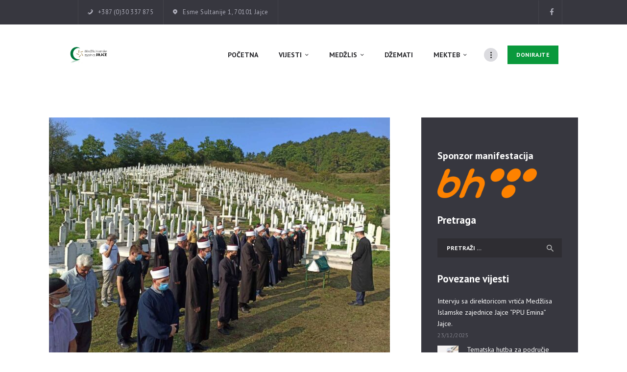

--- FILE ---
content_type: text/html; charset=UTF-8
request_url: https://miz-jajce.com/2020/09/12/imami-i-rodbina-klanjali-dzenazu-vakifi-emini-foto/
body_size: 75130
content:
<!DOCTYPE html>
<html lang="bs-BA" class="no-js scheme_default">
<head>
			<meta charset="UTF-8">
		<meta name="viewport" content="width=device-width, initial-scale=1, maximum-scale=1">
		<meta name="format-detection" content="telephone=no">
		<link rel="profile" href="http://gmpg.org/xfn/11">
		<link rel="pingback" href="https://miz-jajce.com/xmlrpc.php">
		<meta name='robots' content='index, follow, max-image-preview:large, max-snippet:-1, max-video-preview:-1' />

	<!-- This site is optimized with the Yoast SEO plugin v26.7 - https://yoast.com/wordpress/plugins/seo/ -->
	<title>Imami i rodbina klanjali dženazu vakifi Emini (FOTO) - Medžlis Islamske zajednice Jajce</title>
	<link rel="canonical" href="https://miz-jajce.com/2020/09/12/imami-i-rodbina-klanjali-dzenazu-vakifi-emini-foto/" />
	<meta property="og:locale" content="bs_BA" />
	<meta property="og:type" content="article" />
	<meta property="og:title" content="Imami i rodbina klanjali dženazu vakifi Emini (FOTO) - Medžlis Islamske zajednice Jajce" />
	<meta property="og:description" content="Imami Medžlisa Jajce su prije dženaze proučili hatmu i proučili u svim džematima sallu. Na dženazi su imami i rodbina na dostojanstven način ispratili vakifu, hadži-hanumu Eminu Mursel. U toku dženaze u prostorijama Medžlisa članice Asocijacije žena Medžlisa IZ-e Jajce “Esma sultanija” proučile su dovu. Glavni imam Zehrudin-ef. Hadžić na&hellip;" />
	<meta property="og:url" content="https://miz-jajce.com/2020/09/12/imami-i-rodbina-klanjali-dzenazu-vakifi-emini-foto/" />
	<meta property="og:site_name" content="Medžlis Islamske zajednice Jajce" />
	<meta property="article:published_time" content="2020-09-12T15:47:13+00:00" />
	<meta property="og:image" content="https://miz-jajce.com/wp-content/uploads/2020/09/imami-i-rodbina-klanjali-dzenazu-vakifi-emini-foto.jpg" />
	<meta property="og:image:width" content="696" />
	<meta property="og:image:height" content="522" />
	<meta property="og:image:type" content="image/jpeg" />
	<meta name="author" content="admin" />
	<meta name="twitter:card" content="summary_large_image" />
	<meta name="twitter:label1" content="Written by" />
	<meta name="twitter:data1" content="admin" />
	<meta name="twitter:label2" content="Est. reading time" />
	<meta name="twitter:data2" content="1 minuta" />
	<script type="application/ld+json" class="yoast-schema-graph">{"@context":"https://schema.org","@graph":[{"@type":"Article","@id":"https://miz-jajce.com/2020/09/12/imami-i-rodbina-klanjali-dzenazu-vakifi-emini-foto/#article","isPartOf":{"@id":"https://miz-jajce.com/2020/09/12/imami-i-rodbina-klanjali-dzenazu-vakifi-emini-foto/"},"author":{"name":"admin","@id":"https://miz-jajce.com/#/schema/person/3b71d4fc88bab0ba1f25cc732e564513"},"headline":"Imami i rodbina klanjali dženazu vakifi Emini (FOTO)","datePublished":"2020-09-12T15:47:13+00:00","mainEntityOfPage":{"@id":"https://miz-jajce.com/2020/09/12/imami-i-rodbina-klanjali-dzenazu-vakifi-emini-foto/"},"wordCount":118,"image":{"@id":"https://miz-jajce.com/2020/09/12/imami-i-rodbina-klanjali-dzenazu-vakifi-emini-foto/#primaryimage"},"thumbnailUrl":"https://miz-jajce.com/wp-content/uploads/2020/09/imami-i-rodbina-klanjali-dzenazu-vakifi-emini-foto.jpg","articleSection":["Vijesti"],"inLanguage":"bs-BA"},{"@type":"WebPage","@id":"https://miz-jajce.com/2020/09/12/imami-i-rodbina-klanjali-dzenazu-vakifi-emini-foto/","url":"https://miz-jajce.com/2020/09/12/imami-i-rodbina-klanjali-dzenazu-vakifi-emini-foto/","name":"Imami i rodbina klanjali dženazu vakifi Emini (FOTO) - Medžlis Islamske zajednice Jajce","isPartOf":{"@id":"https://miz-jajce.com/#website"},"primaryImageOfPage":{"@id":"https://miz-jajce.com/2020/09/12/imami-i-rodbina-klanjali-dzenazu-vakifi-emini-foto/#primaryimage"},"image":{"@id":"https://miz-jajce.com/2020/09/12/imami-i-rodbina-klanjali-dzenazu-vakifi-emini-foto/#primaryimage"},"thumbnailUrl":"https://miz-jajce.com/wp-content/uploads/2020/09/imami-i-rodbina-klanjali-dzenazu-vakifi-emini-foto.jpg","datePublished":"2020-09-12T15:47:13+00:00","author":{"@id":"https://miz-jajce.com/#/schema/person/3b71d4fc88bab0ba1f25cc732e564513"},"breadcrumb":{"@id":"https://miz-jajce.com/2020/09/12/imami-i-rodbina-klanjali-dzenazu-vakifi-emini-foto/#breadcrumb"},"inLanguage":"bs-BA","potentialAction":[{"@type":"ReadAction","target":["https://miz-jajce.com/2020/09/12/imami-i-rodbina-klanjali-dzenazu-vakifi-emini-foto/"]}]},{"@type":"ImageObject","inLanguage":"bs-BA","@id":"https://miz-jajce.com/2020/09/12/imami-i-rodbina-klanjali-dzenazu-vakifi-emini-foto/#primaryimage","url":"https://miz-jajce.com/wp-content/uploads/2020/09/imami-i-rodbina-klanjali-dzenazu-vakifi-emini-foto.jpg","contentUrl":"https://miz-jajce.com/wp-content/uploads/2020/09/imami-i-rodbina-klanjali-dzenazu-vakifi-emini-foto.jpg","width":696,"height":522},{"@type":"BreadcrumbList","@id":"https://miz-jajce.com/2020/09/12/imami-i-rodbina-klanjali-dzenazu-vakifi-emini-foto/#breadcrumb","itemListElement":[{"@type":"ListItem","position":1,"name":"Home","item":"https://miz-jajce.com/"},{"@type":"ListItem","position":2,"name":"All Posts","item":"https://miz-jajce.com/all-posts/"},{"@type":"ListItem","position":3,"name":"Imami i rodbina klanjali dženazu vakifi Emini (FOTO)"}]},{"@type":"WebSite","@id":"https://miz-jajce.com/#website","url":"https://miz-jajce.com/","name":"Medžlis Islamske zajednice Jajce","description":"","potentialAction":[{"@type":"SearchAction","target":{"@type":"EntryPoint","urlTemplate":"https://miz-jajce.com/?s={search_term_string}"},"query-input":{"@type":"PropertyValueSpecification","valueRequired":true,"valueName":"search_term_string"}}],"inLanguage":"bs-BA"},{"@type":"Person","@id":"https://miz-jajce.com/#/schema/person/3b71d4fc88bab0ba1f25cc732e564513","name":"admin","sameAs":["https://miz-jajce.com"],"url":"https://miz-jajce.com/author/admin/"}]}</script>
	<!-- / Yoast SEO plugin. -->


<link rel='dns-prefetch' href='//js.stripe.com' />
<link rel='dns-prefetch' href='//fonts.googleapis.com' />
<link rel="alternate" type="application/rss+xml" title="Medžlis Islamske zajednice Jajce &raquo; novosti" href="https://miz-jajce.com/feed/" />
<link rel="alternate" title="oEmbed (JSON)" type="application/json+oembed" href="https://miz-jajce.com/wp-json/oembed/1.0/embed?url=https%3A%2F%2Fmiz-jajce.com%2F2020%2F09%2F12%2Fimami-i-rodbina-klanjali-dzenazu-vakifi-emini-foto%2F" />
<link rel="alternate" title="oEmbed (XML)" type="text/xml+oembed" href="https://miz-jajce.com/wp-json/oembed/1.0/embed?url=https%3A%2F%2Fmiz-jajce.com%2F2020%2F09%2F12%2Fimami-i-rodbina-klanjali-dzenazu-vakifi-emini-foto%2F&#038;format=xml" />
<meta property="og:image" content="https://miz-jajce.com/wp-content/uploads/2020/09/imami-i-rodbina-klanjali-dzenazu-vakifi-emini-foto.jpg"/>
<style id='wp-img-auto-sizes-contain-inline-css' type='text/css'>
img:is([sizes=auto i],[sizes^="auto," i]){contain-intrinsic-size:3000px 1500px}
/*# sourceURL=wp-img-auto-sizes-contain-inline-css */
</style>
<link property="stylesheet" rel='stylesheet' id='hfe-widgets-style-css' href='https://miz-jajce.com/wp-content/plugins/header-footer-elementor/inc/widgets-css/frontend.css?ver=2.8.0' type='text/css' media='all' />
<style id='wp-emoji-styles-inline-css' type='text/css'>

	img.wp-smiley, img.emoji {
		display: inline !important;
		border: none !important;
		box-shadow: none !important;
		height: 1em !important;
		width: 1em !important;
		margin: 0 0.07em !important;
		vertical-align: -0.1em !important;
		background: none !important;
		padding: 0 !important;
	}
/*# sourceURL=wp-emoji-styles-inline-css */
</style>
<style id='classic-theme-styles-inline-css' type='text/css'>
/*! This file is auto-generated */
.wp-block-button__link{color:#fff;background-color:#32373c;border-radius:9999px;box-shadow:none;text-decoration:none;padding:calc(.667em + 2px) calc(1.333em + 2px);font-size:1.125em}.wp-block-file__button{background:#32373c;color:#fff;text-decoration:none}
/*# sourceURL=/wp-includes/css/classic-themes.min.css */
</style>
<link property="stylesheet" rel='stylesheet' id='wpedon-css' href='https://miz-jajce.com/wp-content/plugins/easy-paypal-donation/assets/css/wpedon.css?ver=1.5.3' type='text/css' media='all' />
<link property="stylesheet" rel='stylesheet' id='essential-grid-plugin-settings-css' href='https://miz-jajce.com/wp-content/plugins/essential-grid/public/assets/css/settings.css?ver=2.3.2' type='text/css' media='all' />
<link property="stylesheet" rel='stylesheet' id='tp-open-sans-css' href='https://fonts.googleapis.com/css?family=Open+Sans%3A300%2C400%2C600%2C700%2C800&#038;ver=6.9' type='text/css' media='all' />
<link property="stylesheet" rel='stylesheet' id='tp-raleway-css' href='https://fonts.googleapis.com/css?family=Raleway%3A100%2C200%2C300%2C400%2C500%2C600%2C700%2C800%2C900&#038;ver=6.9' type='text/css' media='all' />
<link property="stylesheet" rel='stylesheet' id='tp-droid-serif-css' href='https://fonts.googleapis.com/css?family=Droid+Serif%3A400%2C700&#038;ver=6.9' type='text/css' media='all' />
<link property="stylesheet" rel='stylesheet' id='tp-fontello-css' href='https://miz-jajce.com/wp-content/plugins/essential-grid/public/assets/font/fontello/css/fontello.css?ver=2.3.2' type='text/css' media='all' />
<link property="stylesheet" rel='stylesheet' id='trx_addons-icons-css' href='https://miz-jajce.com/wp-content/plugins/trx_addons/css/font-icons/css/trx_addons_icons-embedded.css?ver=6.9' type='text/css' media='all' />
<link property="stylesheet" rel='stylesheet' id='swiperslider-css' href='https://miz-jajce.com/wp-content/plugins/trx_addons/js/swiper/swiper.min.css' type='text/css' media='all' />
<link property="stylesheet" rel='stylesheet' id='magnific-popup-css' href='https://miz-jajce.com/wp-content/plugins/trx_addons/js/magnific/magnific-popup.min.css' type='text/css' media='all' />
<link property="stylesheet" rel='stylesheet' id='trx_addons-css' href='https://miz-jajce.com/wp-content/plugins/trx_addons/css/trx_addons.css' type='text/css' media='all' />
<link property="stylesheet" rel='stylesheet' id='trx_addons-animation-css' href='https://miz-jajce.com/wp-content/plugins/trx_addons/css/trx_addons.animation.css?ver=6.9' type='text/css' media='all' />
<link property="stylesheet" rel='stylesheet' id='hfe-style-css' href='https://miz-jajce.com/wp-content/plugins/header-footer-elementor/assets/css/header-footer-elementor.css?ver=2.8.0' type='text/css' media='all' />
<link property="stylesheet" rel='stylesheet' id='elementor-icons-css' href='https://miz-jajce.com/wp-content/plugins/elementor/assets/lib/eicons/css/elementor-icons.min.css?ver=5.46.0' type='text/css' media='all' />
<link property="stylesheet" rel='stylesheet' id='elementor-frontend-css' href='https://miz-jajce.com/wp-content/plugins/elementor/assets/css/frontend.min.css?ver=3.34.2' type='text/css' media='all' />
<link property="stylesheet" rel='stylesheet' id='elementor-post-7369-css' href='https://miz-jajce.com/wp-content/uploads/elementor/css/post-7369.css?ver=1768954943' type='text/css' media='all' />
<link property="stylesheet" rel='stylesheet' id='hfe-elementor-icons-css' href='https://miz-jajce.com/wp-content/plugins/elementor/assets/lib/eicons/css/elementor-icons.min.css?ver=5.34.0' type='text/css' media='all' />
<link property="stylesheet" rel='stylesheet' id='hfe-icons-list-css' href='https://miz-jajce.com/wp-content/plugins/elementor/assets/css/widget-icon-list.min.css?ver=3.24.3' type='text/css' media='all' />
<link property="stylesheet" rel='stylesheet' id='hfe-social-icons-css' href='https://miz-jajce.com/wp-content/plugins/elementor/assets/css/widget-social-icons.min.css?ver=3.24.0' type='text/css' media='all' />
<link property="stylesheet" rel='stylesheet' id='hfe-social-share-icons-brands-css' href='https://miz-jajce.com/wp-content/plugins/elementor/assets/lib/font-awesome/css/brands.css?ver=5.15.3' type='text/css' media='all' />
<link property="stylesheet" rel='stylesheet' id='hfe-social-share-icons-fontawesome-css' href='https://miz-jajce.com/wp-content/plugins/elementor/assets/lib/font-awesome/css/fontawesome.css?ver=5.15.3' type='text/css' media='all' />
<link property="stylesheet" rel='stylesheet' id='hfe-nav-menu-icons-css' href='https://miz-jajce.com/wp-content/plugins/elementor/assets/lib/font-awesome/css/solid.css?ver=5.15.3' type='text/css' media='all' />
<link property="stylesheet" rel='stylesheet' id='hfe-widget-blockquote-css' href='https://miz-jajce.com/wp-content/plugins/elementor-pro/assets/css/widget-blockquote.min.css?ver=3.25.0' type='text/css' media='all' />
<link property="stylesheet" rel='stylesheet' id='hfe-mega-menu-css' href='https://miz-jajce.com/wp-content/plugins/elementor-pro/assets/css/widget-mega-menu.min.css?ver=3.26.2' type='text/css' media='all' />
<link property="stylesheet" rel='stylesheet' id='hfe-nav-menu-widget-css' href='https://miz-jajce.com/wp-content/plugins/elementor-pro/assets/css/widget-nav-menu.min.css?ver=3.26.0' type='text/css' media='all' />
<link property="stylesheet" rel='stylesheet' id='eael-general-css' href='https://miz-jajce.com/wp-content/plugins/essential-addons-for-elementor-lite/assets/front-end/css/view/general.min.css?ver=6.5.5' type='text/css' media='all' />
<link property="stylesheet" rel='stylesheet' id='wpgdprc-front-css-css' href='https://miz-jajce.com/wp-content/plugins/wp-gdpr-compliance/Assets/css/front.css?ver=1680462347' type='text/css' media='all' />
<style id='wpgdprc-front-css-inline-css' type='text/css'>
:root{--wp-gdpr--bar--background-color: #000000;--wp-gdpr--bar--color: #ffffff;--wp-gdpr--button--background-color: #000000;--wp-gdpr--button--background-color--darken: #000000;--wp-gdpr--button--color: #ffffff;}
/*# sourceURL=wpgdprc-front-css-inline-css */
</style>
<link property="stylesheet" rel='stylesheet' id='alhambra-font-alhambra-css' href='https://miz-jajce.com/wp-content/themes/alhambra/css/font-face/alhambra/stylesheet.css?ver=6.9' type='text/css' media='all' />
<link property="stylesheet" rel='stylesheet' id='alhambra-font-google_fonts-css' href='https://fonts.googleapis.com/css?family=PT+Sans%3A400%2C700&#038;subset=latin%2Clatin-ext&#038;ver=6.9' type='text/css' media='all' />
<link property="stylesheet" rel='stylesheet' id='fontello-icons-css' href='https://miz-jajce.com/wp-content/themes/alhambra/css/font-icons/css/fontello-embedded.css?ver=6.9' type='text/css' media='all' />
<link property="stylesheet" rel='stylesheet' id='alhambra-main-css' href='https://miz-jajce.com/wp-content/themes/alhambra/style.css' type='text/css' media='all' />
<style id='alhambra-main-inline-css' type='text/css'>
.post-navigation .nav-previous a .nav-arrow { background-image: url(https://miz-jajce.com/wp-content/uploads/2020/09/119424511_672922403345202_335208285506727477_n-370x208.jpg); }.post-navigation .nav-next a .nav-arrow { background-image: url(https://miz-jajce.com/wp-content/uploads/2020/09/obiljezena-25-manifestacija-dani-oslobodjenja-opcine-jajce-370x208.jpg); }
/*# sourceURL=alhambra-main-inline-css */
</style>
<link property="stylesheet" rel='stylesheet' id='alhambra-styles-css' href='https://miz-jajce.com/wp-content/themes/alhambra/css/__styles.css?ver=6.9' type='text/css' media='all' />
<link property="stylesheet" rel='stylesheet' id='alhambra-colors-css' href='https://miz-jajce.com/wp-content/themes/alhambra/css/__colors.css?ver=6.9' type='text/css' media='all' />
<link property="stylesheet" rel='stylesheet' id='mediaelement-css' href='https://miz-jajce.com/wp-includes/js/mediaelement/mediaelementplayer-legacy.min.css?ver=4.2.17' type='text/css' media='all' />
<link property="stylesheet" rel='stylesheet' id='wp-mediaelement-css' href='https://miz-jajce.com/wp-includes/js/mediaelement/wp-mediaelement.min.css?ver=6.9' type='text/css' media='all' />
<link property="stylesheet" rel='stylesheet' id='alhambra-responsive-css' href='https://miz-jajce.com/wp-content/themes/alhambra/css/responsive.css?ver=6.9' type='text/css' media='all' />
<link property="stylesheet" rel='stylesheet' id='elementor-gf-local-roboto-css' href='https://miz-jajce.com/wp-content/uploads/elementor/google-fonts/css/roboto.css?ver=1742261753' type='text/css' media='all' />
<link property="stylesheet" rel='stylesheet' id='elementor-gf-local-robotoslab-css' href='https://miz-jajce.com/wp-content/uploads/elementor/google-fonts/css/robotoslab.css?ver=1742261758' type='text/css' media='all' />
<script type="text/javascript" src="https://miz-jajce.com/wp-includes/js/jquery/jquery.min.js?ver=3.7.1" id="jquery-core-js"></script>
<script type="text/javascript" src="https://miz-jajce.com/wp-includes/js/jquery/jquery-migrate.min.js?ver=3.4.1" id="jquery-migrate-js"></script>
<script type="text/javascript" id="jquery-js-after">
/* <![CDATA[ */
!function($){"use strict";$(document).ready(function(){$(this).scrollTop()>100&&$(".hfe-scroll-to-top-wrap").removeClass("hfe-scroll-to-top-hide"),$(window).scroll(function(){$(this).scrollTop()<100?$(".hfe-scroll-to-top-wrap").fadeOut(300):$(".hfe-scroll-to-top-wrap").fadeIn(300)}),$(".hfe-scroll-to-top-wrap").on("click",function(){$("html, body").animate({scrollTop:0},300);return!1})})}(jQuery);
!function($){'use strict';$(document).ready(function(){var bar=$('.hfe-reading-progress-bar');if(!bar.length)return;$(window).on('scroll',function(){var s=$(window).scrollTop(),d=$(document).height()-$(window).height(),p=d? s/d*100:0;bar.css('width',p+'%')});});}(jQuery);
//# sourceURL=jquery-js-after
/* ]]> */
</script>
<script type="text/javascript" id="wpgdprc-front-js-js-extra">
/* <![CDATA[ */
var wpgdprcFront = {"ajaxUrl":"https://miz-jajce.com/wp-admin/admin-ajax.php","ajaxNonce":"0c64c4cab1","ajaxArg":"security","pluginPrefix":"wpgdprc","blogId":"1","isMultiSite":"","locale":"bs_BA","showSignUpModal":"","showFormModal":"","cookieName":"wpgdprc-consent","consentVersion":"","path":"/","prefix":"wpgdprc"};
//# sourceURL=wpgdprc-front-js-js-extra
/* ]]> */
</script>
<script type="text/javascript" src="https://miz-jajce.com/wp-content/plugins/wp-gdpr-compliance/Assets/js/front.min.js?ver=1680462347" id="wpgdprc-front-js-js"></script>
<script></script><link rel="https://api.w.org/" href="https://miz-jajce.com/wp-json/" /><link rel="alternate" title="JSON" type="application/json" href="https://miz-jajce.com/wp-json/wp/v2/posts/6873" /><link rel="EditURI" type="application/rsd+xml" title="RSD" href="https://miz-jajce.com/xmlrpc.php?rsd" />
<meta name="generator" content="WordPress 6.9" />
<link rel='shortlink' href='https://miz-jajce.com/?p=6873' />
<meta name="generator" content="Elementor 3.34.2; features: additional_custom_breakpoints; settings: css_print_method-external, google_font-enabled, font_display-auto">
			<style>
				.e-con.e-parent:nth-of-type(n+4):not(.e-lazyloaded):not(.e-no-lazyload),
				.e-con.e-parent:nth-of-type(n+4):not(.e-lazyloaded):not(.e-no-lazyload) * {
					background-image: none !important;
				}
				@media screen and (max-height: 1024px) {
					.e-con.e-parent:nth-of-type(n+3):not(.e-lazyloaded):not(.e-no-lazyload),
					.e-con.e-parent:nth-of-type(n+3):not(.e-lazyloaded):not(.e-no-lazyload) * {
						background-image: none !important;
					}
				}
				@media screen and (max-height: 640px) {
					.e-con.e-parent:nth-of-type(n+2):not(.e-lazyloaded):not(.e-no-lazyload),
					.e-con.e-parent:nth-of-type(n+2):not(.e-lazyloaded):not(.e-no-lazyload) * {
						background-image: none !important;
					}
				}
			</style>
			<meta name="generator" content="Powered by WPBakery Page Builder - drag and drop page builder for WordPress."/>
<meta name="generator" content="Powered by Slider Revolution 6.7.40 - responsive, Mobile-Friendly Slider Plugin for WordPress with comfortable drag and drop interface." />
<script>function setREVStartSize(e){
			//window.requestAnimationFrame(function() {
				window.RSIW = window.RSIW===undefined ? window.innerWidth : window.RSIW;
				window.RSIH = window.RSIH===undefined ? window.innerHeight : window.RSIH;
				try {
					var pw = document.getElementById(e.c).parentNode.offsetWidth,
						newh;
					pw = pw===0 || isNaN(pw) || (e.l=="fullwidth" || e.layout=="fullwidth") ? window.RSIW : pw;
					e.tabw = e.tabw===undefined ? 0 : parseInt(e.tabw);
					e.thumbw = e.thumbw===undefined ? 0 : parseInt(e.thumbw);
					e.tabh = e.tabh===undefined ? 0 : parseInt(e.tabh);
					e.thumbh = e.thumbh===undefined ? 0 : parseInt(e.thumbh);
					e.tabhide = e.tabhide===undefined ? 0 : parseInt(e.tabhide);
					e.thumbhide = e.thumbhide===undefined ? 0 : parseInt(e.thumbhide);
					e.mh = e.mh===undefined || e.mh=="" || e.mh==="auto" ? 0 : parseInt(e.mh,0);
					if(e.layout==="fullscreen" || e.l==="fullscreen")
						newh = Math.max(e.mh,window.RSIH);
					else{
						e.gw = Array.isArray(e.gw) ? e.gw : [e.gw];
						for (var i in e.rl) if (e.gw[i]===undefined || e.gw[i]===0) e.gw[i] = e.gw[i-1];
						e.gh = e.el===undefined || e.el==="" || (Array.isArray(e.el) && e.el.length==0)? e.gh : e.el;
						e.gh = Array.isArray(e.gh) ? e.gh : [e.gh];
						for (var i in e.rl) if (e.gh[i]===undefined || e.gh[i]===0) e.gh[i] = e.gh[i-1];
											
						var nl = new Array(e.rl.length),
							ix = 0,
							sl;
						e.tabw = e.tabhide>=pw ? 0 : e.tabw;
						e.thumbw = e.thumbhide>=pw ? 0 : e.thumbw;
						e.tabh = e.tabhide>=pw ? 0 : e.tabh;
						e.thumbh = e.thumbhide>=pw ? 0 : e.thumbh;
						for (var i in e.rl) nl[i] = e.rl[i]<window.RSIW ? 0 : e.rl[i];
						sl = nl[0];
						for (var i in nl) if (sl>nl[i] && nl[i]>0) { sl = nl[i]; ix=i;}
						var m = pw>(e.gw[ix]+e.tabw+e.thumbw) ? 1 : (pw-(e.tabw+e.thumbw)) / (e.gw[ix]);
						newh =  (e.gh[ix] * m) + (e.tabh + e.thumbh);
					}
					var el = document.getElementById(e.c);
					if (el!==null && el) el.style.height = newh+"px";
					el = document.getElementById(e.c+"_wrapper");
					if (el!==null && el) {
						el.style.height = newh+"px";
						el.style.display = "block";
					}
				} catch(e){
					console.log("Failure at Presize of Slider:" + e)
				}
			//});
		  };</script>
		<style type="text/css" id="wp-custom-css">
			/*BH TELECOM*/
.bhtelecom {
	display:flex;
	flex-direction:column;
	row-gap:10px;
}
.bhtelecom h3 {
	font-size:20px;
}
.bhtelecom img {
	width:80%;
}
.don-title h1 {
	background:#666;
	margin-bottom:40px !important;
	color:#fff;
	text-align:center;
	font-size:3em;
	padding:10px;
}
.polja {
	padding:0 80px !important;
}
.field1 {
	margin:0 0% !important;
	display:block;
}
#descriptionError {
	display:block;
}
.field2 {
	display:inline-block;
	width:20%;
	margin:0 0% !important;

}
.field1 label, .field2 label {
	font-size:1.3em;
}
.field1 input[type="text"]:focus, .field2 input[type="number"]:focus {
	background:#eee;
	color:#000;
}
.field1 input[type="text"], .field2 input[type="number"] {
	background:#eee;
	padding:20px;
	border:1px dashed green;
	width:100%;
	color:#000;
}
@media screen and (max-width: 992px) {
	.field2 {
	display:block;
	width:100% !important;
}
	.bhtelecom img {
		width:50%;
	}
}
		</style>
		<noscript><style> .wpb_animate_when_almost_visible { opacity: 1; }</style></noscript></head>

<body class="wp-singular post-template-default single single-post postid-6873 single-format-standard wp-theme-alhambra ehf-template-alhambra ehf-stylesheet-alhambra body_tag scheme_default blog_mode_post body_style_fullwide is_single sidebar_show sidebar_right header_style_header-custom-402 header_position_default menu_style_top no_layout wpb-js-composer js-comp-ver-8.7.2 vc_responsive elementor-default elementor-kit-7369">

	
	<div class="body_wrap">

		<div class="page_wrap"><header class="top_panel top_panel_custom top_panel_custom_402 top_panel_custom_header-home2 without_bg_image with_featured_image scheme_default"><div class="vc_row wpb_row vc_row-fluid sc_layouts_row sc_layouts_row_type_narrow scheme_dark"><div class="wpb_column vc_column_container vc_col-sm-12 sc_layouts_column sc_layouts_column_align_center sc_layouts_column_icons_position_left"><div class="vc_column-inner"><div class="wpb_wrapper"><div id="sc_content_1346951649"
		class="sc_content color_style_default sc_content_default sc_content_width_1_1 sc_float_center"><div class="sc_content_container"><div class="vc_row wpb_row vc_inner vc_row-fluid vc_row-o-equal-height vc_row-o-content-middle vc_row-flex"><div class="wpb_column vc_column_container vc_col-sm-8 sc_layouts_column sc_layouts_column_align_left sc_layouts_column_icons_position_left"><div class="vc_column-inner"><div class="wpb_wrapper"><div class="sc_layouts_item"><div id="sc_layouts_iconed_text_2128689205" class="sc_layouts_iconed_text"><a href="tel:+38730337875" class="sc_layouts_item_link sc_layouts_iconed_text_link"><span class="sc_layouts_item_icon sc_layouts_iconed_text_icon icon-phone-1"></span><span class="sc_layouts_item_details sc_layouts_iconed_text_details"><span class="sc_layouts_item_details_line2 sc_layouts_iconed_text_line2">+387 (0)30 337 875</span></span><!-- /.sc_layouts_iconed_text_details --></a></div><!-- /.sc_layouts_iconed_text --></div><div class="sc_layouts_item"><div id="sc_layouts_iconed_text_765740985" class="sc_layouts_iconed_text"><span class="sc_layouts_item_icon sc_layouts_iconed_text_icon icon-map-1"></span><span class="sc_layouts_item_details sc_layouts_iconed_text_details"><span class="sc_layouts_item_details_line2 sc_layouts_iconed_text_line2">Esme Sultanije 1, 70101 Jajce</span></span><!-- /.sc_layouts_iconed_text_details --></div><!-- /.sc_layouts_iconed_text --></div></div></div></div><div class="wpb_column vc_column_container vc_col-sm-4 sc_layouts_column sc_layouts_column_align_right sc_layouts_column_icons_position_left"><div class="vc_column-inner"><div class="wpb_wrapper"><div class="sc_layouts_item sc_layouts_hide_on_mobile"><div  id="sc_socials_1983246410" 
		class="sc_socials hide_on_mobile sc_socials_default sc_align_none"><div class="socials_wrap"><a target="_blank" href="https://www.facebook.com/mizjajcevijesti" class="social_item social_item_style_icons social_item_type_icons"><span class="social_icon social_facebook"><span class="icon-facebook"></span></span></a></div><!-- /.socials_wrap --></div><!-- /.sc_socials --></div></div></div></div></div></div></div><!-- /.sc_content --></div></div></div></div><div class="vc_row wpb_row vc_row-fluid sc_layouts_row sc_layouts_row_type_compact sc_layouts_row_fixed"><div class="wpb_column vc_column_container vc_col-sm-12 sc_layouts_column sc_layouts_column_align_center sc_layouts_column_icons_position_left"><div class="vc_column-inner"><div class="wpb_wrapper"><div id="sc_content_1019750787"
		class="sc_content color_style_default sc_content_default sc_content_width_1_1 sc_float_center"><div class="sc_content_container"><div class="vc_row wpb_row vc_inner vc_row-fluid vc_row-o-equal-height vc_row-o-content-middle vc_row-flex"><div class="wpb_column vc_column_container vc_col-sm-3 sc_layouts_column sc_layouts_column_align_left sc_layouts_column_icons_position_left"><div class="vc_column-inner"><div class="wpb_wrapper"><div class="sc_layouts_item"><a href="https://miz-jajce.com/" id="sc_layouts_logo_467272755" class="sc_layouts_logo sc_layouts_logo_default"><img class="logo_image" src="https://miz-jajce.com/wp-content/uploads/2021/01/miz-LOGO-1.png" alt="" width="335" height="157"></a><!-- /.sc_layouts_logo --></div></div></div></div><div class="wpb_column vc_column_container vc_col-sm-9 sc_layouts_column sc_layouts_column_align_right sc_layouts_column_icons_position_left"><div class="vc_column-inner"><div class="wpb_wrapper"><div class="sc_layouts_item"><nav class="sc_layouts_menu sc_layouts_menu_default menu_hover_slide_line hide_on_mobile" itemtype="http://schema.org/SiteNavigationElement" itemscope="itemscope" id="sc_layouts_menu_166070737" data-animation-in="fadeInUpSmall" data-animation-out="fadeOutDownSmall"		><ul id="menu-main-menu" class="sc_layouts_menu_nav"><li id="menu-item-165" class="menu-item menu-item-type-custom menu-item-object-custom menu-item-home menu-item-165"><a href="https://miz-jajce.com"><span>POČETNA</span></a></li><li id="menu-item-7185" class="menu-item menu-item-type-taxonomy menu-item-object-category current-post-ancestor current-menu-parent current-post-parent menu-item-has-children menu-item-7185"><a href="https://miz-jajce.com/category/vijesti/"><span>Vijesti</span></a>
<ul class="sub-menu"><li id="menu-item-7187" class="menu-item menu-item-type-taxonomy menu-item-object-category menu-item-7187"><a href="https://miz-jajce.com/category/vijesti/medzlis/"><span>MEDŽLIS</span></a></li><li id="menu-item-7186" class="menu-item menu-item-type-taxonomy menu-item-object-category menu-item-7186"><a href="https://miz-jajce.com/category/vijesti/dzemat/"><span>DŽEMATI</span></a></li><li id="menu-item-7188" class="menu-item menu-item-type-taxonomy menu-item-object-category menu-item-7188"><a href="https://miz-jajce.com/category/vijesti/najave/"><span>NAJAVE</span></a></li><li id="menu-item-7189" class="menu-item menu-item-type-taxonomy menu-item-object-category menu-item-7189"><a href="https://miz-jajce.com/category/vijesti/hutbe/"><span>HUTBE</span></a></li><li id="menu-item-10564" class="menu-item menu-item-type-taxonomy menu-item-object-category menu-item-10564"><a href="https://miz-jajce.com/category/vijesti/sultanijin-vakuf-nas-emanet/"><span>SULTANIJIN VAKUF &#8211; NAŠ EMANET</span></a></li><li id="menu-item-7190" class="menu-item menu-item-type-taxonomy menu-item-object-category menu-item-7190"><a href="https://miz-jajce.com/category/vijesti/iz-arhive/"><span>IZ ARHIVE</span></a></li></ul>
</li><li id="menu-item-7216" class="menu-item menu-item-type-post_type menu-item-object-page menu-item-has-children menu-item-7216"><a href="https://miz-jajce.com/medzlis/"><span>MEDŽLIS</span></a>
<ul class="sub-menu"><li id="menu-item-7212" class="menu-item menu-item-type-post_type menu-item-object-page menu-item-7212"><a href="https://miz-jajce.com/predsjednik-io/"><span>PREDSJEDNIK IO</span></a></li><li id="menu-item-7214" class="menu-item menu-item-type-post_type menu-item-object-page menu-item-7214"><a href="https://miz-jajce.com/glavni-imam/"><span>GLAVNI IMAM</span></a></li><li id="menu-item-7215" class="menu-item menu-item-type-post_type menu-item-object-page menu-item-7215"><a href="https://miz-jajce.com/pravilnik-o-radu-imama/"><span>PRAVILNIK O RADU IMAMA</span></a></li><li id="menu-item-7211" class="menu-item menu-item-type-post_type menu-item-object-page menu-item-7211"><a href="https://miz-jajce.com/ilmija/"><span>ILMIJA</span></a></li></ul>
</li><li id="menu-item-7257" class="menu-item menu-item-type-post_type menu-item-object-page menu-item-7257"><a href="https://miz-jajce.com/dzemati-2/"><span>DŽEMATI</span></a></li><li id="menu-item-7258" class="menu-item menu-item-type-post_type menu-item-object-page menu-item-has-children menu-item-7258"><a href="https://miz-jajce.com/mekteb/"><span>MEKTEB</span></a>
<ul class="sub-menu"><li id="menu-item-7259" class="menu-item menu-item-type-post_type menu-item-object-page menu-item-7259"><a href="https://miz-jajce.com/mektepske-aktivnosti/"><span>MEKTEPSKE AKTIVNOSTI</span></a></li></ul>
</li><li id="menu-item-7260" class="menu-item menu-item-type-post_type menu-item-object-page menu-item-has-children menu-item-7260"><a href="https://miz-jajce.com/asocijacije-2/"><span>ASOCIJACIJE</span></a>
<ul class="sub-menu"><li id="menu-item-7261" class="menu-item menu-item-type-post_type menu-item-object-page menu-item-7261"><a href="https://miz-jajce.com/asocijacija-mladih-tajib-okic/"><span>ASOCIJACIJA MLADIH “TAJIB OKIĆ”</span></a></li><li id="menu-item-7262" class="menu-item menu-item-type-post_type menu-item-object-page menu-item-7262"><a href="https://miz-jajce.com/asocijacija-zena-esma-sultanija/"><span>ASOCIJACIJA ŽENA “ESMA SULTANIJA”</span></a></li></ul>
</li><li id="menu-item-7269" class="menu-item menu-item-type-post_type menu-item-object-page menu-item-has-children menu-item-7269"><a href="https://miz-jajce.com/usluge/"><span>USLUGE</span></a>
<ul class="sub-menu"><li id="menu-item-7263" class="menu-item menu-item-type-post_type menu-item-object-page menu-item-7263"><a href="https://miz-jajce.com/clanstvo/"><span>ČLANSTVO U ISLAMSKOJ ZAJEDNICI</span></a></li><li id="menu-item-7268" class="menu-item menu-item-type-post_type menu-item-object-page menu-item-7268"><a href="https://miz-jajce.com/serijatska-vjencanja/"><span>ŠERIJATSKA VJENČANJA</span></a></li><li id="menu-item-7265" class="menu-item menu-item-type-post_type menu-item-object-page menu-item-7265"><a href="https://miz-jajce.com/postani-vakif/"><span>POSTANI VAKIF</span></a></li><li id="menu-item-7267" class="menu-item menu-item-type-post_type menu-item-object-page menu-item-7267"><a href="https://miz-jajce.com/prodaja-knjiga/"><span>PRODAJA KNJIGA</span></a></li><li id="menu-item-7264" class="menu-item menu-item-type-post_type menu-item-object-page menu-item-7264"><a href="https://miz-jajce.com/berzah/"><span>BERZAH D.O.O.</span></a></li></ul>
</li><li id="menu-item-7273" class="menu-item menu-item-type-post_type menu-item-object-page menu-item-has-children menu-item-7273"><a href="https://miz-jajce.com/multimedija/"><span>MULTIMEDIJA</span></a>
<ul class="sub-menu"><li id="menu-item-7271" class="menu-item menu-item-type-post_type menu-item-object-page menu-item-7271"><a href="https://miz-jajce.com/foto-galerija/"><span>FOTO GALERIJA</span></a></li><li id="menu-item-7270" class="menu-item menu-item-type-post_type menu-item-object-page menu-item-7270"><a href="https://miz-jajce.com/video-galerija/"><span>VIDEO GALERIJA</span></a></li></ul>
</li><li id="menu-item-7274" class="menu-item menu-item-type-post_type menu-item-object-page menu-item-7274"><a href="https://miz-jajce.com/kontakt/"><span>KONTAKT</span></a></li><li id="menu-item-9197" class="menu-item menu-item-type-post_type menu-item-object-page menu-item-9197"><a href="https://miz-jajce.com/donacije/"><span>DONACIJE</span></a></li></ul></nav><!-- /.sc_layouts_menu --><div class="sc_layouts_iconed_text sc_layouts_menu_mobile_button">
		<a class="sc_layouts_item_link sc_layouts_iconed_text_link" href="#">
			<span class="sc_layouts_item_icon sc_layouts_iconed_text_icon trx_addons_icon-menu"></span>
		</a>
	</div></div><div class="sc_layouts_item sc_layouts_hide_on_mobile"><a href="/donacije" id="sc_button_769271845" class="sc_button hide_on_mobile color_style_default sc_button_default sc_button_size_normal sc_button_icon_left"><span class="sc_button_text"><span class="sc_button_title">DONIRAJTE</span></span><!-- /.sc_button_text --></a><!-- /.sc_button --></div></div></div></div></div></div></div><!-- /.sc_content --></div></div></div></div></header><div class="menu_mobile_overlay"></div>
<div class="menu_mobile menu_mobile_fullscreen scheme_dark">
	<div class="menu_mobile_inner">
		<a class="menu_mobile_close icon-cancel"></a><a class="sc_layouts_logo" href="https://miz-jajce.com/"><img src="https://miz-jajce.com/wp-content/uploads/2021/01/miz-LOGO-1.png" alt="logo" width="335" height="157"></a><nav class="menu_mobile_nav_area"><ul id="menu_mobile-main-menu" class=""><li id="menu_mobile-item-165" class="menu-item menu-item-type-custom menu-item-object-custom menu-item-home menu-item-165"><a href="https://miz-jajce.com"><span>POČETNA</span></a></li><li id="menu_mobile-item-7185" class="menu-item menu-item-type-taxonomy menu-item-object-category current-post-ancestor current-menu-parent current-post-parent menu-item-has-children menu-item-7185"><a href="https://miz-jajce.com/category/vijesti/"><span>Vijesti</span></a>
<ul class="sub-menu"><li id="menu_mobile-item-7187" class="menu-item menu-item-type-taxonomy menu-item-object-category menu-item-7187"><a href="https://miz-jajce.com/category/vijesti/medzlis/"><span>MEDŽLIS</span></a></li><li id="menu_mobile-item-7186" class="menu-item menu-item-type-taxonomy menu-item-object-category menu-item-7186"><a href="https://miz-jajce.com/category/vijesti/dzemat/"><span>DŽEMATI</span></a></li><li id="menu_mobile-item-7188" class="menu-item menu-item-type-taxonomy menu-item-object-category menu-item-7188"><a href="https://miz-jajce.com/category/vijesti/najave/"><span>NAJAVE</span></a></li><li id="menu_mobile-item-7189" class="menu-item menu-item-type-taxonomy menu-item-object-category menu-item-7189"><a href="https://miz-jajce.com/category/vijesti/hutbe/"><span>HUTBE</span></a></li><li id="menu_mobile-item-10564" class="menu-item menu-item-type-taxonomy menu-item-object-category menu-item-10564"><a href="https://miz-jajce.com/category/vijesti/sultanijin-vakuf-nas-emanet/"><span>SULTANIJIN VAKUF &#8211; NAŠ EMANET</span></a></li><li id="menu_mobile-item-7190" class="menu-item menu-item-type-taxonomy menu-item-object-category menu-item-7190"><a href="https://miz-jajce.com/category/vijesti/iz-arhive/"><span>IZ ARHIVE</span></a></li></ul>
</li><li id="menu_mobile-item-7216" class="menu-item menu-item-type-post_type menu-item-object-page menu-item-has-children menu-item-7216"><a href="https://miz-jajce.com/medzlis/"><span>MEDŽLIS</span></a>
<ul class="sub-menu"><li id="menu_mobile-item-7212" class="menu-item menu-item-type-post_type menu-item-object-page menu-item-7212"><a href="https://miz-jajce.com/predsjednik-io/"><span>PREDSJEDNIK IO</span></a></li><li id="menu_mobile-item-7214" class="menu-item menu-item-type-post_type menu-item-object-page menu-item-7214"><a href="https://miz-jajce.com/glavni-imam/"><span>GLAVNI IMAM</span></a></li><li id="menu_mobile-item-7215" class="menu-item menu-item-type-post_type menu-item-object-page menu-item-7215"><a href="https://miz-jajce.com/pravilnik-o-radu-imama/"><span>PRAVILNIK O RADU IMAMA</span></a></li><li id="menu_mobile-item-7211" class="menu-item menu-item-type-post_type menu-item-object-page menu-item-7211"><a href="https://miz-jajce.com/ilmija/"><span>ILMIJA</span></a></li></ul>
</li><li id="menu_mobile-item-7257" class="menu-item menu-item-type-post_type menu-item-object-page menu-item-7257"><a href="https://miz-jajce.com/dzemati-2/"><span>DŽEMATI</span></a></li><li id="menu_mobile-item-7258" class="menu-item menu-item-type-post_type menu-item-object-page menu-item-has-children menu-item-7258"><a href="https://miz-jajce.com/mekteb/"><span>MEKTEB</span></a>
<ul class="sub-menu"><li id="menu_mobile-item-7259" class="menu-item menu-item-type-post_type menu-item-object-page menu-item-7259"><a href="https://miz-jajce.com/mektepske-aktivnosti/"><span>MEKTEPSKE AKTIVNOSTI</span></a></li></ul>
</li><li id="menu_mobile-item-7260" class="menu-item menu-item-type-post_type menu-item-object-page menu-item-has-children menu-item-7260"><a href="https://miz-jajce.com/asocijacije-2/"><span>ASOCIJACIJE</span></a>
<ul class="sub-menu"><li id="menu_mobile-item-7261" class="menu-item menu-item-type-post_type menu-item-object-page menu-item-7261"><a href="https://miz-jajce.com/asocijacija-mladih-tajib-okic/"><span>ASOCIJACIJA MLADIH “TAJIB OKIĆ”</span></a></li><li id="menu_mobile-item-7262" class="menu-item menu-item-type-post_type menu-item-object-page menu-item-7262"><a href="https://miz-jajce.com/asocijacija-zena-esma-sultanija/"><span>ASOCIJACIJA ŽENA “ESMA SULTANIJA”</span></a></li></ul>
</li><li id="menu_mobile-item-7269" class="menu-item menu-item-type-post_type menu-item-object-page menu-item-has-children menu-item-7269"><a href="https://miz-jajce.com/usluge/"><span>USLUGE</span></a>
<ul class="sub-menu"><li id="menu_mobile-item-7263" class="menu-item menu-item-type-post_type menu-item-object-page menu-item-7263"><a href="https://miz-jajce.com/clanstvo/"><span>ČLANSTVO U ISLAMSKOJ ZAJEDNICI</span></a></li><li id="menu_mobile-item-7268" class="menu-item menu-item-type-post_type menu-item-object-page menu-item-7268"><a href="https://miz-jajce.com/serijatska-vjencanja/"><span>ŠERIJATSKA VJENČANJA</span></a></li><li id="menu_mobile-item-7265" class="menu-item menu-item-type-post_type menu-item-object-page menu-item-7265"><a href="https://miz-jajce.com/postani-vakif/"><span>POSTANI VAKIF</span></a></li><li id="menu_mobile-item-7267" class="menu-item menu-item-type-post_type menu-item-object-page menu-item-7267"><a href="https://miz-jajce.com/prodaja-knjiga/"><span>PRODAJA KNJIGA</span></a></li><li id="menu_mobile-item-7264" class="menu-item menu-item-type-post_type menu-item-object-page menu-item-7264"><a href="https://miz-jajce.com/berzah/"><span>BERZAH D.O.O.</span></a></li></ul>
</li><li id="menu_mobile-item-7273" class="menu-item menu-item-type-post_type menu-item-object-page menu-item-has-children menu-item-7273"><a href="https://miz-jajce.com/multimedija/"><span>MULTIMEDIJA</span></a>
<ul class="sub-menu"><li id="menu_mobile-item-7271" class="menu-item menu-item-type-post_type menu-item-object-page menu-item-7271"><a href="https://miz-jajce.com/foto-galerija/"><span>FOTO GALERIJA</span></a></li><li id="menu_mobile-item-7270" class="menu-item menu-item-type-post_type menu-item-object-page menu-item-7270"><a href="https://miz-jajce.com/video-galerija/"><span>VIDEO GALERIJA</span></a></li></ul>
</li><li id="menu_mobile-item-7274" class="menu-item menu-item-type-post_type menu-item-object-page menu-item-7274"><a href="https://miz-jajce.com/kontakt/"><span>KONTAKT</span></a></li><li id="menu_mobile-item-9197" class="menu-item menu-item-type-post_type menu-item-object-page menu-item-9197"><a href="https://miz-jajce.com/donacije/"><span>DONACIJE</span></a></li></ul></nav>	</div>
</div>

			<div class="page_content_wrap scheme_default">

								<div class="content_wrap">
				
									

					<div class="content">
										

<article id="post-6873" class="post_item_single post_type_post post_format_ post-6873 post type-post status-publish format-standard has-post-thumbnail hentry category-vijesti" itemscope="itemscope" 
			   itemprop="mainEntityOfPage" 
			   itemtype="http://schema.org/Article" 
			   itemid="https://miz-jajce.com/2020/09/12/imami-i-rodbina-klanjali-dzenazu-vakifi-emini-foto/"
			   content="Imami i rodbina klanjali dženazu vakifi Emini (FOTO)"><div class="structured_data_snippets">
		<meta itemprop="headline" content="Imami i rodbina klanjali dženazu vakifi Emini (FOTO)">
		<meta itemprop="datePublished" content="2020-09-12">
		<meta itemprop="dateModified" content="2020-09-12">
		<div itemscope itemprop="publisher" itemtype="https://schema.org/Organization">
			<meta itemprop="name" content="Medžlis Islamske zajednice Jajce">
			<meta itemprop="telephone" content="">
			<meta itemprop="address" content="">
			<meta itemprop="logo" itemtype="https://schema.org/logo" content="https://miz-jajce.com/wp-content/uploads/2021/01/Logo-1.png">		</div>
	</div>
					<div class="post_featured" itemscope itemprop="image" itemtype="http://schema.org/ImageObject">
											<meta itemprop="width" content="696">
						<meta itemprop="height" content="522">
						<img width="696" height="522" src="https://miz-jajce.com/wp-content/uploads/2020/09/imami-i-rodbina-klanjali-dzenazu-vakifi-emini-foto.jpg" class="attachment-alhambra-thumb-huge size-alhambra-thumb-huge wp-post-image" alt="Imami i rodbina klanjali dženazu vakifi Emini (FOTO)" itemprop="image" decoding="async" srcset="https://miz-jajce.com/wp-content/uploads/2020/09/imami-i-rodbina-klanjali-dzenazu-vakifi-emini-foto.jpg 696w, https://miz-jajce.com/wp-content/uploads/2020/09/imami-i-rodbina-klanjali-dzenazu-vakifi-emini-foto-300x225.jpg 300w, https://miz-jajce.com/wp-content/uploads/2020/09/imami-i-rodbina-klanjali-dzenazu-vakifi-emini-foto-370x278.jpg 370w" sizes="(max-width: 696px) 100vw, 696px" />				</div><!-- .post_featured -->
						<div class="post_header entry-header">
			<h3 class="post_title entry-title" itemprop="headline">Imami i rodbina klanjali dženazu vakifi Emini (FOTO)</h3>		</div><!-- .post_header -->
			<div class="post_content entry-content" itemprop="articleBody">
		<div class="td-post-featured-image"><a href="https://miz-jajce.com/wp-content/uploads/2020/09/imami-i-rodbina-klanjali-dzenazu-vakifi-emini-foto-2.jpg" data-caption><img fetchpriority="high" decoding="async" width="696" height="522" class="entry-thumb td-modal-image" src="https://miz-jajce.com/wp-content/uploads/2020/09/imami-i-rodbina-klanjali-dzenazu-vakifi-emini-foto.jpg" alt title="3"></a></div>
<p>Imami Medžlisa Jajce su prije dženaze proučili hatmu i proučili u svim džematima sallu. Na dženazi su imami i rodbina na dostojanstven način ispratili vakifu, hadži-hanumu Eminu Mursel.</p>
<p>U toku dženaze u prostorijama Medžlisa članice Asocijacije žena Medžlisa IZ-e Jajce “Esma sultanija” proučile su dovu. Glavni imam Zehrudin-ef. Hadžić na dženazi je rekao:</p>
<p>-Emina Mursel je zadužila pojedince, mnoge porodice i Zajednicu svojim dobrim djelima i Vakufima. Emina Mursel je od svoga imetka davala drugima. Skromno je živjela a mnogo je udijelila, da joj Allah ukabuli a da nama bude uzor. Amin!</p>
<p><img loading="lazy" decoding="async" loading="lazy" class="alignnone size-full wp-image-264832" src="https://miz-jajce.com/wp-content/uploads/2020/09/imami-i-rodbina-klanjali-dzenazu-vakifi-emini-foto-1.jpg" alt width="1600" height="1200"> <img loading="lazy" decoding="async" loading="lazy" class="alignnone size-full wp-image-264833" src="https://miz-jajce.com/wp-content/uploads/2020/09/imami-i-rodbina-klanjali-dzenazu-vakifi-emini-foto-2.jpg" alt width="1600" height="1200"> <img loading="lazy" decoding="async" loading="lazy" class="alignnone size-full wp-image-264834" src="https://miz-jajce.com/wp-content/uploads/2020/09/imami-i-rodbina-klanjali-dzenazu-vakifi-emini-foto-3.jpg" alt width="1600" height="1200"> <img loading="lazy" decoding="async" loading="lazy" class="alignnone size-full wp-image-264835" src="https://miz-jajce.com/wp-content/uploads/2020/09/imami-i-rodbina-klanjali-dzenazu-vakifi-emini-foto-4.jpg" alt width="1600" height="739"> <img loading="lazy" decoding="async" loading="lazy" class="alignnone size-full wp-image-264836" src="https://miz-jajce.com/wp-content/uploads/2020/09/imami-i-rodbina-klanjali-dzenazu-vakifi-emini-foto-5.jpg" alt width="1488" height="1600"> <img loading="lazy" decoding="async" loading="lazy" class="alignnone size-full wp-image-264837" src="https://miz-jajce.com/wp-content/uploads/2020/09/imami-i-rodbina-klanjali-dzenazu-vakifi-emini-foto-6.jpg" alt width="1600" height="1060"></p>
<p>(MIZ Jajce)</p>
<div class="post_meta post_meta_single"></div>	</div><!-- .entry-content -->
	

	</article>
				
					</div><!-- </.content> -->

							<div class="sidebar right widget_area scheme_dark" role="complementary">
			<div class="sidebar_inner">
				<aside id="custom_html-2" class="widget_text widget widget_custom_html"><div class="textwidget custom-html-widget"><div class="bhtelecom">
	<h3>
	Sponzor manifestacija
	</h3>
	<a href="https://bhtelecom.ba/" target="_blank">
		<img src="https://miz-jajce.com/wp-content/uploads/2026/01/cropped-logo.png" >
	</a>
</div></div></aside><aside id="search-2" class="widget widget_search"><h5 class="widget_title">Pretraga</h5><form role="search" method="get" class="search-form" action="https://miz-jajce.com/">
				<label>
					<span class="screen-reader-text">Pretraga:</span>
					<input type="search" class="search-field" placeholder="Pretraži &hellip;" value="" name="s" />
				</label>
				<input type="submit" class="search-submit" value="Pretraga" />
			</form></aside><aside id="trx_addons_widget_recent_posts-2" class="widget widget_recent_posts"><h5 class="widget_title">Povezane vijesti</h5><article class="post_item with_thumb"><div class="post_content"><h6 class="post_title"><a href="https://miz-jajce.com/2025/12/23/intervju-sa-direktoricom-vrtica-medzlisa-islamske-zajednice-jajce-ppu-emina-jajce/">Intervju sa direktoricom vrtića Medžlisa Islamske zajednice Jajce &#8220;PPU Emina&#8221; Jajce.</a></h6><div class="post_info"><span class="post_info_item post_info_posted"><a href="https://miz-jajce.com/2025/12/23/intervju-sa-direktoricom-vrtica-medzlisa-islamske-zajednice-jajce-ppu-emina-jajce/" class="post_info_date">23/12/2025</a></span></div></div></article><article class="post_item with_thumb"><div class="post_thumb"><a href="https://miz-jajce.com/2025/12/05/tematska-hutba-za-podrucje-medzlisa-iz-e-jajce-glas-istine-pamcenje-i-podsjecanje-bosnjaci-jajca-1991-2001/"><img width="90" height="90" src="https://miz-jajce.com/wp-content/uploads/2025/12/IMG-6cd030392c9bb06b4a344c0d7cfd2425-V-90x90.jpg" class="attachment-alhambra-thumb-tiny size-alhambra-thumb-tiny wp-post-image" alt="Tematska hutba za područje Medžlisa IZ-e Jajce:   „Glas istine – pamćenje i podsjećanje»   Bošnjaci Jajca (1991-2001)" decoding="async" srcset="https://miz-jajce.com/wp-content/uploads/2025/12/IMG-6cd030392c9bb06b4a344c0d7cfd2425-V-90x90.jpg 90w, https://miz-jajce.com/wp-content/uploads/2025/12/IMG-6cd030392c9bb06b4a344c0d7cfd2425-V-150x150.jpg 150w, https://miz-jajce.com/wp-content/uploads/2025/12/IMG-6cd030392c9bb06b4a344c0d7cfd2425-V-370x370.jpg 370w" sizes="(max-width: 90px) 100vw, 90px" /></a></div><div class="post_content"><h6 class="post_title"><a href="https://miz-jajce.com/2025/12/05/tematska-hutba-za-podrucje-medzlisa-iz-e-jajce-glas-istine-pamcenje-i-podsjecanje-bosnjaci-jajca-1991-2001/">Tematska hutba za područje Medžlisa IZ-e Jajce:   „Glas istine – pamćenje i podsjećanje»   Bošnjaci Jajca (1991-2001)</a></h6><div class="post_info"><span class="post_info_item post_info_posted"><a href="https://miz-jajce.com/2025/12/05/tematska-hutba-za-podrucje-medzlisa-iz-e-jajce-glas-istine-pamcenje-i-podsjecanje-bosnjaci-jajca-1991-2001/" class="post_info_date">05/12/2025</a></span></div></div></article><article class="post_item with_thumb"><div class="post_thumb"><a href="https://miz-jajce.com/2025/11/26/promocija-knjiga-palestina-ii-i-uvod-u-cionizam-odrzana-u-jajcu/"><img width="90" height="90" src="https://miz-jajce.com/wp-content/uploads/2025/11/IMG-becad6ccfe95dc9a75acf848985d54f0-V-90x90.jpg" class="attachment-alhambra-thumb-tiny size-alhambra-thumb-tiny wp-post-image" alt="PROMOCIJA KNJIGA “PALESTINA II” I “UVOD U CIONIZAM” ODRŽANA U JAJCU" decoding="async" srcset="https://miz-jajce.com/wp-content/uploads/2025/11/IMG-becad6ccfe95dc9a75acf848985d54f0-V-90x90.jpg 90w, https://miz-jajce.com/wp-content/uploads/2025/11/IMG-becad6ccfe95dc9a75acf848985d54f0-V-150x150.jpg 150w, https://miz-jajce.com/wp-content/uploads/2025/11/IMG-becad6ccfe95dc9a75acf848985d54f0-V-370x370.jpg 370w" sizes="(max-width: 90px) 100vw, 90px" /></a></div><div class="post_content"><h6 class="post_title"><a href="https://miz-jajce.com/2025/11/26/promocija-knjiga-palestina-ii-i-uvod-u-cionizam-odrzana-u-jajcu/">PROMOCIJA KNJIGA “PALESTINA II” I “UVOD U CIONIZAM” ODRŽANA U JAJCU</a></h6><div class="post_info"><span class="post_info_item post_info_posted"><a href="https://miz-jajce.com/2025/11/26/promocija-knjiga-palestina-ii-i-uvod-u-cionizam-odrzana-u-jajcu/" class="post_info_date">26/11/2025</a></span></div></div></article><article class="post_item with_thumb"><div class="post_thumb"><a href="https://miz-jajce.com/2025/10/31/tematska-hutbasloboda-i-dostojanstvo/"><img width="90" height="90" src="https://miz-jajce.com/wp-content/uploads/2025/10/IMG-7873db20fb37ad8fc37db6c84d567356-V-90x90.jpg" class="attachment-alhambra-thumb-tiny size-alhambra-thumb-tiny wp-post-image" alt="Tematska hutba:&#8221;Sloboda i dostojanstvo&#8221;" decoding="async" srcset="https://miz-jajce.com/wp-content/uploads/2025/10/IMG-7873db20fb37ad8fc37db6c84d567356-V-90x90.jpg 90w, https://miz-jajce.com/wp-content/uploads/2025/10/IMG-7873db20fb37ad8fc37db6c84d567356-V-150x150.jpg 150w, https://miz-jajce.com/wp-content/uploads/2025/10/IMG-7873db20fb37ad8fc37db6c84d567356-V-370x370.jpg 370w" sizes="(max-width: 90px) 100vw, 90px" /></a></div><div class="post_content"><h6 class="post_title"><a href="https://miz-jajce.com/2025/10/31/tematska-hutbasloboda-i-dostojanstvo/">Tematska hutba:&#8221;Sloboda i dostojanstvo&#8221;</a></h6><div class="post_info"><span class="post_info_item post_info_posted"><a href="https://miz-jajce.com/2025/10/31/tematska-hutbasloboda-i-dostojanstvo/" class="post_info_date">31/10/2025</a></span></div></div></article><article class="post_item with_thumb"><div class="post_thumb"><a href="https://miz-jajce.com/2025/10/17/hutba-u-povodu-imenovanja-prvog-reisul-uleme-u-bosni-i-hercegovini-17-oktobra-1882-godine/"><img width="90" height="90" src="https://miz-jajce.com/wp-content/uploads/2025/10/FB_IMG_1760715722379-1-90x90.jpg" class="attachment-alhambra-thumb-tiny size-alhambra-thumb-tiny wp-post-image" alt="HUTBA U POVODU IMENOVANJA PRVOG REISUL-ULEME U BOSNI I HERCEGOVINI 17. OKTOBRA 1882. GODINE" decoding="async" srcset="https://miz-jajce.com/wp-content/uploads/2025/10/FB_IMG_1760715722379-1-90x90.jpg 90w, https://miz-jajce.com/wp-content/uploads/2025/10/FB_IMG_1760715722379-1-150x150.jpg 150w, https://miz-jajce.com/wp-content/uploads/2025/10/FB_IMG_1760715722379-1-370x370.jpg 370w" sizes="(max-width: 90px) 100vw, 90px" /></a></div><div class="post_content"><h6 class="post_title"><a href="https://miz-jajce.com/2025/10/17/hutba-u-povodu-imenovanja-prvog-reisul-uleme-u-bosni-i-hercegovini-17-oktobra-1882-godine/">HUTBA U POVODU IMENOVANJA PRVOG REISUL-ULEME U BOSNI I HERCEGOVINI 17. OKTOBRA 1882. GODINE</a></h6><div class="post_info"><span class="post_info_item post_info_posted"><a href="https://miz-jajce.com/2025/10/17/hutba-u-povodu-imenovanja-prvog-reisul-uleme-u-bosni-i-hercegovini-17-oktobra-1882-godine/" class="post_info_date">17/10/2025</a></span></div></div></article></aside><aside id="trx_addons_widget_calendar-2" class="widget widget_calendar"><h5 class="widget_title">Kalendar</h5><table id="wp-calendar" class="wp-calendar-table">
	<caption>Septembar 2020</caption>
	<thead>
	<tr>
		<th scope="col" aria-label="Ponedjeljak">pon</th>
		<th scope="col" aria-label="Utorak">uto</th>
		<th scope="col" aria-label="Srijeda">sri</th>
		<th scope="col" aria-label="Četvrtak">čet</th>
		<th scope="col" aria-label="Petak">pet</th>
		<th scope="col" aria-label="Subota">sub</th>
		<th scope="col" aria-label="Nedjelja">ned</th>
	</tr>
	</thead>
	<tbody>
	<tr>
		<td colspan="1" class="pad">&nbsp;</td><td>1</td><td>2</td><td>3</td><td><a href="https://miz-jajce.com/2020/09/04/" aria-label="Članak objavljen 4. September 2020.">4</a></td><td>5</td><td>6</td>
	</tr>
	<tr>
		<td><a href="https://miz-jajce.com/2020/09/07/" aria-label="Članak objavljen 7. September 2020.">7</a></td><td><a href="https://miz-jajce.com/2020/09/08/" aria-label="Članak objavljen 8. September 2020.">8</a></td><td>9</td><td><a href="https://miz-jajce.com/2020/09/10/" aria-label="Članak objavljen 10. September 2020.">10</a></td><td><a href="https://miz-jajce.com/2020/09/11/" aria-label="Članak objavljen 11. September 2020.">11</a></td><td><a href="https://miz-jajce.com/2020/09/12/" aria-label="Članak objavljen 12. September 2020.">12</a></td><td>13</td>
	</tr>
	<tr>
		<td><a href="https://miz-jajce.com/2020/09/14/" aria-label="Članak objavljen 14. September 2020.">14</a></td><td>15</td><td><a href="https://miz-jajce.com/2020/09/16/" aria-label="Članak objavljen 16. September 2020.">16</a></td><td>17</td><td><a href="https://miz-jajce.com/2020/09/18/" aria-label="Članak objavljen 18. September 2020.">18</a></td><td>19</td><td>20</td>
	</tr>
	<tr>
		<td>21</td><td>22</td><td>23</td><td>24</td><td>25</td><td>26</td><td>27</td>
	</tr>
	<tr>
		<td>28</td><td>29</td><td>30</td>
		<td class="pad" colspan="4">&nbsp;</td>
	</tr>
	</tbody>
	</table><nav aria-label="Prethodni i sljedeći mjeseci" class="wp-calendar-nav">
		<span class="wp-calendar-nav-prev"><a href="https://miz-jajce.com/2020/08/">&laquo; aug</a></span>
		<span class="pad">&nbsp;</span>
		<span class="wp-calendar-nav-next"><a href="https://miz-jajce.com/2020/10/">okt &raquo;</a></span>
	</nav></aside>			</div><!-- /.sidebar_inner -->
		</div><!-- /.sidebar -->
		</div><!-- </.content_wrap> -->			</div><!-- </.page_content_wrap> -->

			<footer class="footer_wrap footer_custom footer_custom_19 footer_custom_footer-for-the-fullwidth-header scheme_dark">
	<div class="vc_row wpb_row vc_row-fluid vc_row-o-content-middle vc_row-flex sc_layouts_row sc_layouts_row_type_normal"><div class="wpb_column vc_column_container vc_col-sm-12 sc_layouts_column_icons_position_left"><div class="vc_column-inner"><div class="wpb_wrapper"></div></div></div></div><div class="vc_row wpb_row vc_row-fluid sc_layouts_row sc_layouts_row_type_compact"><div class="wpb_column vc_column_container vc_col-sm-12 sc_layouts_column sc_layouts_column_align_center sc_layouts_column_icons_position_left"><div class="vc_column-inner"><div class="wpb_wrapper"><div id="sc_content_19298358"
		class="sc_content color_style_default sc_content_default sc_content_width_1_1 sc_float_center"><div class="sc_content_container"><div class="vc_empty_space"   style="height: 1px"><span class="vc_empty_space_inner"></span></div><div class="sc_layouts_item"><div id="widget_socials_1808748725" class="widget_area sc_widget_socials vc_widget_socials wpb_content_element"><aside id="widget_socials_1808748725_widget" class="widget widget_socials"><div class="socials_wrap sc_align_right"><a target="_blank" href="https://www.facebook.com/mizjajcevijesti" class="social_item social_item_style_icons social_item_type_icons"><span class="social_icon social_facebook"><span class="icon-facebook"></span></span></a></div></aside></div></div><div class="vc_empty_space"   style="height: 1px"><span class="vc_empty_space_inner"></span></div><div  class="vc_wp_text wpb_content_element"><div class="widget widget_text">			<div class="textwidget"><p style="text-align: center;">Medžlis islamske zajednice Jajce ©2026</p>
<p style="text-align: center;">Web realizacija: Sandro Nuhanović</p>
</div>
		</div></div></div></div><!-- /.sc_content --></div></div></div></div></footer><!-- /.footer_wrap -->

		</div><!-- /.page_wrap -->

	</div><!-- /.body_wrap -->

	
	
		<script>
			window.RS_MODULES = window.RS_MODULES || {};
			window.RS_MODULES.modules = window.RS_MODULES.modules || {};
			window.RS_MODULES.waiting = window.RS_MODULES.waiting || [];
			window.RS_MODULES.defered = true;
			window.RS_MODULES.moduleWaiting = window.RS_MODULES.moduleWaiting || {};
			window.RS_MODULES.type = 'compiled';
		</script>
		<script type="speculationrules">
{"prefetch":[{"source":"document","where":{"and":[{"href_matches":"/*"},{"not":{"href_matches":["/wp-*.php","/wp-admin/*","/wp-content/uploads/*","/wp-content/*","/wp-content/plugins/*","/wp-content/themes/alhambra/*","/*\\?(.+)"]}},{"not":{"selector_matches":"a[rel~=\"nofollow\"]"}},{"not":{"selector_matches":".no-prefetch, .no-prefetch a"}}]},"eagerness":"conservative"}]}
</script>
<script>var ajaxRevslider;function rsCustomAjaxContentLoadingFunction(){ajaxRevslider=function(obj){var content='',data={action:'revslider_ajax_call_front',client_action:'get_slider_html',token:'7760e36c0f',type:obj.type,id:obj.id,aspectratio:obj.aspectratio};jQuery.ajax({type:'post',url:'https://miz-jajce.com/wp-admin/admin-ajax.php',dataType:'json',data:data,async:false,success:function(ret,textStatus,XMLHttpRequest){if(ret.success==true)content=ret.data;},error:function(e){console.log(e);}});return content;};var ajaxRemoveRevslider=function(obj){return jQuery(obj.selector+' .rev_slider').revkill();};if(jQuery.fn.tpessential!==undefined)if(typeof(jQuery.fn.tpessential.defaults)!=='undefined')jQuery.fn.tpessential.defaults.ajaxTypes.push({type:'revslider',func:ajaxRevslider,killfunc:ajaxRemoveRevslider,openAnimationSpeed:0.3});}var rsCustomAjaxContent_Once=false;if(document.readyState==="loading")document.addEventListener('readystatechange',function(){if((document.readyState==="interactive"||document.readyState==="complete")&&!rsCustomAjaxContent_Once){rsCustomAjaxContent_Once=true;rsCustomAjaxContentLoadingFunction();}});else{rsCustomAjaxContent_Once=true;rsCustomAjaxContentLoadingFunction();}</script>			<script>
				const lazyloadRunObserver = () => {
					const lazyloadBackgrounds = document.querySelectorAll( `.e-con.e-parent:not(.e-lazyloaded)` );
					const lazyloadBackgroundObserver = new IntersectionObserver( ( entries ) => {
						entries.forEach( ( entry ) => {
							if ( entry.isIntersecting ) {
								let lazyloadBackground = entry.target;
								if( lazyloadBackground ) {
									lazyloadBackground.classList.add( 'e-lazyloaded' );
								}
								lazyloadBackgroundObserver.unobserve( entry.target );
							}
						});
					}, { rootMargin: '200px 0px 200px 0px' } );
					lazyloadBackgrounds.forEach( ( lazyloadBackground ) => {
						lazyloadBackgroundObserver.observe( lazyloadBackground );
					} );
				};
				const events = [
					'DOMContentLoaded',
					'elementor/lazyload/observe',
				];
				events.forEach( ( event ) => {
					document.addEventListener( event, lazyloadRunObserver );
				} );
			</script>
			<link property="stylesheet" rel='stylesheet' id='js_composer_front-css' href='https://miz-jajce.com/wp-content/plugins/js_composer/assets/css/js_composer.min.css?ver=8.7.2' type='text/css' media='all' />
<link property="stylesheet" rel='stylesheet' id='vc_font_awesome_5_shims-css' href='https://miz-jajce.com/wp-content/plugins/js_composer/assets/lib/vendor/dist/@fortawesome/fontawesome-free/css/v4-shims.min.css?ver=8.7.2' type='text/css' media='all' />
<link property="stylesheet" rel='stylesheet' id='vc_font_awesome_6-css' href='https://miz-jajce.com/wp-content/plugins/js_composer/assets/lib/vendor/dist/@fortawesome/fontawesome-free/css/all.min.css?ver=8.7.2' type='text/css' media='all' />
<link property="stylesheet" rel='stylesheet' id='rs-plugin-settings-css' href='//miz-jajce.com/wp-content/plugins/revslider/sr6/assets/css/rs6.css?ver=6.7.40' type='text/css' media='all' />
<style id='rs-plugin-settings-inline-css' type='text/css'>
#rs-demo-id {}
/*# sourceURL=rs-plugin-settings-inline-css */
</style>
<script type="text/javascript" src="https://js.stripe.com/v3/" id="stripe-js-js"></script>
<script type="text/javascript" id="wpedon-js-extra">
/* <![CDATA[ */
var wpedon = {"ajaxUrl":"https://miz-jajce.com/wp-admin/admin-ajax.php","nonce":"edc978834b","opens":"2","cancel":"","return":""};
//# sourceURL=wpedon-js-extra
/* ]]> */
</script>
<script type="text/javascript" src="https://miz-jajce.com/wp-content/plugins/easy-paypal-donation/assets/js/wpedon.js?ver=1.5.3" id="wpedon-js"></script>
<script type="text/javascript" src="//miz-jajce.com/wp-content/plugins/revslider/sr6/assets/js/rbtools.min.js?ver=6.7.40" defer async id="tp-tools-js"></script>
<script type="text/javascript" src="//miz-jajce.com/wp-content/plugins/revslider/sr6/assets/js/rs6.min.js?ver=6.7.40" defer async id="revmin-js"></script>
<script type="text/javascript" src="https://miz-jajce.com/wp-content/plugins/trx_addons/js/swiper/swiper.jquery.min.js" id="swiperslider-js"></script>
<script type="text/javascript" src="https://miz-jajce.com/wp-content/plugins/trx_addons/js/magnific/jquery.magnific-popup.min.js" id="magnific-popup-js"></script>
<script type="text/javascript" id="trx_addons-js-extra">
/* <![CDATA[ */
var TRX_ADDONS_STORAGE = {"ajax_url":"https://miz-jajce.com/wp-admin/admin-ajax.php","ajax_nonce":"bd5994ffe3","site_url":"https://miz-jajce.com","post_id":"6873","vc_edit_mode":"0","popup_engine":"magnific","animate_inner_links":"0","user_logged_in":"0","email_mask":"^([a-zA-Z0-9_\\-]+\\.)*[a-zA-Z0-9_\\-]+@[a-z0-9_\\-]+(\\.[a-z0-9_\\-]+)*\\.[a-z]{2,6}$","msg_ajax_error":"Invalid server answer!","msg_magnific_loading":"Loading image","msg_magnific_error":"Error loading image","msg_error_like":"Error saving your like! Please, try again later.","msg_field_name_empty":"The name can't be empty","msg_field_email_empty":"Too short (or empty) email address","msg_field_email_not_valid":"Invalid email address","msg_field_text_empty":"The message text can't be empty","msg_search_error":"Search error! Try again later.","msg_send_complete":"Send message complete!","msg_send_error":"Transmit failed!","ajax_views":"","menu_cache":[".menu_mobile_inner \u003E nav \u003E ul"],"login_via_ajax":"1","msg_login_empty":"The Login field can't be empty","msg_login_long":"The Login field is too long","msg_password_empty":"The password can't be empty and shorter then 4 characters","msg_password_long":"The password is too long","msg_login_success":"Login success! The page should be reloaded in 3 sec.","msg_login_error":"Login failed!","msg_not_agree":"Please, read and check 'Terms and Conditions'","msg_email_long":"E-mail address is too long","msg_email_not_valid":"E-mail address is invalid","msg_password_not_equal":"The passwords in both fields are not equal","msg_registration_success":"Registration success! Please log in!","msg_registration_error":"Registration failed!","msg_sc_googlemap_not_avail":"Googlemap service is not available","msg_sc_googlemap_geocoder_error":"Error while geocode address"};
//# sourceURL=trx_addons-js-extra
/* ]]> */
</script>
<script type="text/javascript" src="https://miz-jajce.com/wp-content/plugins/trx_addons/js/trx_addons.js" id="trx_addons-js"></script>
<script type="text/javascript" src="https://miz-jajce.com/wp-content/plugins/trx_addons/components/cpt/layouts/shortcodes/menu/superfish.js" id="superfish-js"></script>
<script type="text/javascript" id="eael-general-js-extra">
/* <![CDATA[ */
var localize = {"ajaxurl":"https://miz-jajce.com/wp-admin/admin-ajax.php","nonce":"e7362241b8","i18n":{"added":"Added ","compare":"Compare","loading":"Loading..."},"eael_translate_text":{"required_text":"is a required field","invalid_text":"Invalid","billing_text":"Billing","shipping_text":"Shipping","fg_mfp_counter_text":"of"},"page_permalink":"https://miz-jajce.com/2020/09/12/imami-i-rodbina-klanjali-dzenazu-vakifi-emini-foto/","cart_redirectition":"","cart_page_url":"","el_breakpoints":{"mobile":{"label":"Mobile Portrait","value":767,"default_value":767,"direction":"max","is_enabled":true},"mobile_extra":{"label":"Mobile Landscape","value":880,"default_value":880,"direction":"max","is_enabled":false},"tablet":{"label":"Tablet Portrait","value":1024,"default_value":1024,"direction":"max","is_enabled":true},"tablet_extra":{"label":"Tablet Landscape","value":1200,"default_value":1200,"direction":"max","is_enabled":false},"laptop":{"label":"Laptop","value":1366,"default_value":1366,"direction":"max","is_enabled":false},"widescreen":{"label":"Widescreen","value":2400,"default_value":2400,"direction":"min","is_enabled":false}}};
//# sourceURL=eael-general-js-extra
/* ]]> */
</script>
<script type="text/javascript" src="https://miz-jajce.com/wp-content/plugins/essential-addons-for-elementor-lite/assets/front-end/js/view/general.min.js?ver=6.5.5" id="eael-general-js"></script>
<script type="text/javascript" id="alhambra-init-js-extra">
/* <![CDATA[ */
var ALHAMBRA_STORAGE = {"ajax_url":"https://miz-jajce.com/wp-admin/admin-ajax.php","ajax_nonce":"bd5994ffe3","site_url":"https://miz-jajce.com","theme_url":"https://miz-jajce.com/wp-content/themes/alhambra","site_scheme":"scheme_default","user_logged_in":"","mobile_layout_width":"767","mobile_device":"","menu_side_stretch":"","menu_side_icons":"1","background_video":"","use_mediaelements":"1","comment_maxlength":"1000","admin_mode":"","email_mask":"^([a-zA-Z0-9_\\-]+\\.)*[a-zA-Z0-9_\\-]+@[a-z0-9_\\-]+(\\.[a-z0-9_\\-]+)*\\.[a-z]{2,6}$","strings":{"ajax_error":"Invalid server answer!","error_global":"Error data validation!","name_empty":"The name can&#039;t be empty","name_long":"Too long name","email_empty":"Too short (or empty) email address","email_long":"Too long email address","email_not_valid":"Invalid email address","text_empty":"The message text can&#039;t be empty","text_long":"Too long message text"},"alter_link_color":"#0a993c","button_hover":"default"};
//# sourceURL=alhambra-init-js-extra
/* ]]> */
</script>
<script type="text/javascript" src="https://miz-jajce.com/wp-content/themes/alhambra/js/__scripts.js" id="alhambra-init-js"></script>
<script type="text/javascript" id="mediaelement-core-js-before">
/* <![CDATA[ */
var mejsL10n = {"language":"bs","strings":{"mejs.download-file":"Preuzmi fajl","mejs.install-flash":"Koristite preglednik koji nema omogu\u0107en ili instaliran Flash Player. Molimo uklju\u010dite va\u0161 Flash Player plugin ili preuzmite najnoviju verziju sa https://get.adobe.com/flashplayer/","mejs.fullscreen":"\u010citav ekran","mejs.play":"Po\u010detak","mejs.pause":"Pauziraj","mejs.time-slider":"Vremenski slajder","mejs.time-help-text":"Koristi Lijevo/Desno strelice za naprijed jednu sekundu, Gore/Dole strelice za naprijed deset sekundi.","mejs.live-broadcast":"Prenos u\u017eivo","mejs.volume-help-text":"Koristite Gore/Dole strelice za poja\u010davanje ili smanjivanje tona.","mejs.unmute":"Uklju\u010di zvuk","mejs.mute":"Ugasi zvuk","mejs.volume-slider":"Tonski Slajder","mejs.video-player":"Video Player","mejs.audio-player":"Audio Player","mejs.captions-subtitles":"Titlovi","mejs.captions-chapters":"Poglavlja","mejs.none":"Ni\u0161ta","mejs.afrikaans":"Afrikaans","mejs.albanian":"Albanski","mejs.arabic":"Arapski","mejs.belarusian":"Bjeloruski","mejs.bulgarian":"Bugarski","mejs.catalan":"Katalonski","mejs.chinese":"Kineski","mejs.chinese-simplified":"Kineski (pojednostavljeni)","mejs.chinese-traditional":"Kineski (tradicionalni)","mejs.croatian":"Hrvatski","mejs.czech":"\u010ce\u0161ki","mejs.danish":"Danski","mejs.dutch":"Holandski","mejs.english":"Engleski","mejs.estonian":"Estonski","mejs.filipino":"Filipino","mejs.finnish":"Finski","mejs.french":"Francuski","mejs.galician":"Galicijski","mejs.german":"Njema\u010dki","mejs.greek":"Gr\u010dki","mejs.haitian-creole":"Haitian Creole","mejs.hebrew":"Hebrejski","mejs.hindi":"Hindi","mejs.hungarian":"Ma\u0111arski","mejs.icelandic":"Islandski","mejs.indonesian":"Indonezijski","mejs.irish":"Irski","mejs.italian":"Italijanski","mejs.japanese":"Japanski","mejs.korean":"Korejski","mejs.latvian":"Latvijski","mejs.lithuanian":"Litvanski","mejs.macedonian":"Makedonski","mejs.malay":"Malajski","mejs.maltese":"Malte\u0161ki","mejs.norwegian":"Norver\u0161ki","mejs.persian":"Perzijski","mejs.polish":"Poljski","mejs.portuguese":"Portugalski","mejs.romanian":"Rumunski","mejs.russian":"Ruski","mejs.serbian":"Srpski","mejs.slovak":"Slova\u010dki","mejs.slovenian":"Slovenski","mejs.spanish":"\u0160panski","mejs.swahili":"Swahili","mejs.swedish":"\u0160vedski","mejs.tagalog":"Tagalog","mejs.thai":"Thai","mejs.turkish":"Turski","mejs.ukrainian":"Ukrajinski","mejs.vietnamese":"Vijetnamski","mejs.welsh":"Vel\u0161ki","mejs.yiddish":"Yiddish"}};
//# sourceURL=mediaelement-core-js-before
/* ]]> */
</script>
<script type="text/javascript" src="https://miz-jajce.com/wp-includes/js/mediaelement/mediaelement-and-player.min.js?ver=4.2.17" id="mediaelement-core-js"></script>
<script type="text/javascript" src="https://miz-jajce.com/wp-includes/js/mediaelement/mediaelement-migrate.min.js?ver=6.9" id="mediaelement-migrate-js"></script>
<script type="text/javascript" id="mediaelement-js-extra">
/* <![CDATA[ */
var _wpmejsSettings = {"pluginPath":"/wp-includes/js/mediaelement/","classPrefix":"mejs-","stretching":"responsive","audioShortcodeLibrary":"mediaelement","videoShortcodeLibrary":"mediaelement"};
//# sourceURL=mediaelement-js-extra
/* ]]> */
</script>
<script type="text/javascript" src="https://miz-jajce.com/wp-includes/js/mediaelement/wp-mediaelement.min.js?ver=6.9" id="wp-mediaelement-js"></script>
<script type="text/javascript" src="https://miz-jajce.com/wp-content/plugins/js_composer/assets/js/dist/js_composer_front.min.js?ver=8.7.2" id="wpb_composer_front_js-js"></script>
<script id="wp-emoji-settings" type="application/json">
{"baseUrl":"https://s.w.org/images/core/emoji/17.0.2/72x72/","ext":".png","svgUrl":"https://s.w.org/images/core/emoji/17.0.2/svg/","svgExt":".svg","source":{"concatemoji":"https://miz-jajce.com/wp-includes/js/wp-emoji-release.min.js?ver=6.9"}}
</script>
<script type="module">
/* <![CDATA[ */
/*! This file is auto-generated */
const a=JSON.parse(document.getElementById("wp-emoji-settings").textContent),o=(window._wpemojiSettings=a,"wpEmojiSettingsSupports"),s=["flag","emoji"];function i(e){try{var t={supportTests:e,timestamp:(new Date).valueOf()};sessionStorage.setItem(o,JSON.stringify(t))}catch(e){}}function c(e,t,n){e.clearRect(0,0,e.canvas.width,e.canvas.height),e.fillText(t,0,0);t=new Uint32Array(e.getImageData(0,0,e.canvas.width,e.canvas.height).data);e.clearRect(0,0,e.canvas.width,e.canvas.height),e.fillText(n,0,0);const a=new Uint32Array(e.getImageData(0,0,e.canvas.width,e.canvas.height).data);return t.every((e,t)=>e===a[t])}function p(e,t){e.clearRect(0,0,e.canvas.width,e.canvas.height),e.fillText(t,0,0);var n=e.getImageData(16,16,1,1);for(let e=0;e<n.data.length;e++)if(0!==n.data[e])return!1;return!0}function u(e,t,n,a){switch(t){case"flag":return n(e,"\ud83c\udff3\ufe0f\u200d\u26a7\ufe0f","\ud83c\udff3\ufe0f\u200b\u26a7\ufe0f")?!1:!n(e,"\ud83c\udde8\ud83c\uddf6","\ud83c\udde8\u200b\ud83c\uddf6")&&!n(e,"\ud83c\udff4\udb40\udc67\udb40\udc62\udb40\udc65\udb40\udc6e\udb40\udc67\udb40\udc7f","\ud83c\udff4\u200b\udb40\udc67\u200b\udb40\udc62\u200b\udb40\udc65\u200b\udb40\udc6e\u200b\udb40\udc67\u200b\udb40\udc7f");case"emoji":return!a(e,"\ud83e\u1fac8")}return!1}function f(e,t,n,a){let r;const o=(r="undefined"!=typeof WorkerGlobalScope&&self instanceof WorkerGlobalScope?new OffscreenCanvas(300,150):document.createElement("canvas")).getContext("2d",{willReadFrequently:!0}),s=(o.textBaseline="top",o.font="600 32px Arial",{});return e.forEach(e=>{s[e]=t(o,e,n,a)}),s}function r(e){var t=document.createElement("script");t.src=e,t.defer=!0,document.head.appendChild(t)}a.supports={everything:!0,everythingExceptFlag:!0},new Promise(t=>{let n=function(){try{var e=JSON.parse(sessionStorage.getItem(o));if("object"==typeof e&&"number"==typeof e.timestamp&&(new Date).valueOf()<e.timestamp+604800&&"object"==typeof e.supportTests)return e.supportTests}catch(e){}return null}();if(!n){if("undefined"!=typeof Worker&&"undefined"!=typeof OffscreenCanvas&&"undefined"!=typeof URL&&URL.createObjectURL&&"undefined"!=typeof Blob)try{var e="postMessage("+f.toString()+"("+[JSON.stringify(s),u.toString(),c.toString(),p.toString()].join(",")+"));",a=new Blob([e],{type:"text/javascript"});const r=new Worker(URL.createObjectURL(a),{name:"wpTestEmojiSupports"});return void(r.onmessage=e=>{i(n=e.data),r.terminate(),t(n)})}catch(e){}i(n=f(s,u,c,p))}t(n)}).then(e=>{for(const n in e)a.supports[n]=e[n],a.supports.everything=a.supports.everything&&a.supports[n],"flag"!==n&&(a.supports.everythingExceptFlag=a.supports.everythingExceptFlag&&a.supports[n]);var t;a.supports.everythingExceptFlag=a.supports.everythingExceptFlag&&!a.supports.flag,a.supports.everything||((t=a.source||{}).concatemoji?r(t.concatemoji):t.wpemoji&&t.twemoji&&(r(t.twemoji),r(t.wpemoji)))});
//# sourceURL=https://miz-jajce.com/wp-includes/js/wp-emoji-loader.min.js
/* ]]> */
</script>
<script></script><a href="#" class="trx_addons_scroll_to_top trx_addons_icon-up" title="Scroll to top"></a>
</body>
</html>